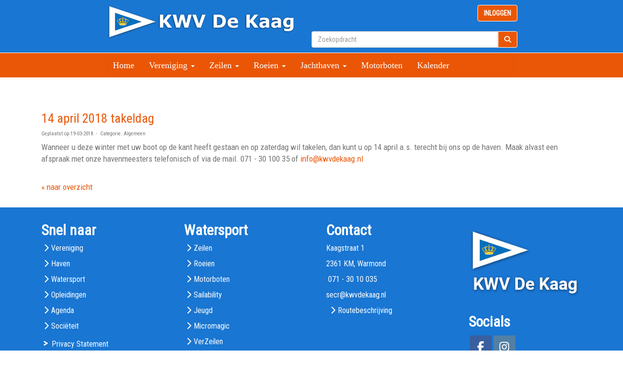

--- FILE ---
content_type: text/html; charset=UTF-8
request_url: https://www.kwvdekaag.nl/nieuws/7-14-april-2018-takeldagen
body_size: 7385
content:
<!DOCTYPE html>
<html>
<head>
<meta http-equiv="X-UA-Compatible" content="IE=edge" />
<meta charset="UTF-8">
<meta name="viewport" content="width=device-width, initial-scale=1">
<meta property="og:title" content="14 april 2018 takeldag - KWV De Kaag" />
 
<meta property="og:description" content="&lt;p&gt;Wanneer u deze winter met uw boot op de kant heeft gestaan en op zaterdag wil takelen, dan kunt u op 14 april a.s. terecht bij ons op de haven. Maak alvast een afspraak met onze havenmeesters telefonisch of via de mail. 071 - 30 100 35 of &lt;a href=&quot;mailto:info@kwvdekaag.nl&quot;&gt;info@kwvdekaag.nl&lt;/a&gt;&lt;/p&gt;" />
<meta property="og:url" content="https://www.kwvdekaag.nl/nieuws/7-14-april-2018-takeldagen" />
<meta property="og:image" content="https://www.kwvdekaag.nl/images/hijskraan-medium.jpg" />
<meta property="og:image:type" content="image/jpeg" />
<meta property="og:image:width" content="300" />
<meta property="og:image:height" content="400" />
<meta property="og:image:secure_url" content="https://www.kwvdekaag.nl/images/hijskraan-medium.jpg" />
<meta name="google-site-verification" content="81246849" />
<title>14 april 2018 takeldag - KWV De Kaag</title>
<link rel="shortcut icon" type="image/x-icon" href="https://www.kwvdekaag.nl/images/favicon.ico">
<link rel="apple-touch-icon" href="https://www.kwvdekaag.nl/images/favicon.ico">

	<link type="text/css" media="screen" rel="stylesheet" href="/inc/jquery/ui/jquery-ui.css">
<link href="/inc/bootstrap/3.3.7/css/bootstrap.min.css" rel="stylesheet" media="all">
<link rel="stylesheet" type="text/css" href="/cms/page3_0_81.css">
<link href="/inc/fontawesome/css/v4-shims.css" rel="stylesheet">
<link href="/inc/fontawesome/css/all.min.css" rel="stylesheet">
<link type="text/css" media="screen" rel="stylesheet" href="/inc/bootstrap-datepicker/css/bootstrap-datepicker3.css">
<link type="text/css" media="screen" rel="stylesheet" href="/inc/bootstrap/css/awesome-bootstrap-checkbox.css">

	<link rel="stylesheet" href="/inc/bootstrap/css/bootstrap-submenu.css">
	<!-- Latest compiled and minified JavaScript -->
<script type="text/javascript" src="/inc/jquery/jquery-1.11.3.min.js"></script>
<script type="text/javascript" src="/inc/jquery/ui/jquery-ui.min.js"></script>
<script type="text/javascript" src="/inc/jquery/ui/jquery.ui.touch-punch.min.js"></script>
<script src="/inc/bootstrap/3.3.7/js/bootstrap.min.js"></script>
<!--[if lt IE 9]>
<script type="text/javascript" src="/inc/js/cms2/respond.min.js"></script>
<![endif]-->

<SCRIPT type="text/javascript" src="/inc/js/widgets/ajaxoverlay.js?1492515548"></SCRIPT>
<SCRIPT type="text/javascript" src="/inc/js/widgets/refreshwidget.js?1609234483"></SCRIPT>
<SCRIPT type="text/javascript" src="/inc/js/showdialog.js?1601017453"></SCRIPT>
<SCRIPT type="text/javascript" src="/inc/js/cms2hover.js?1492515551"></SCRIPT>
<SCRIPT type="text/javascript" src="/inc/js/protectemail.js?1499778285"></SCRIPT>
<SCRIPT type="text/javascript" src="/inc/js/cms2menu.js?1568361755"></SCRIPT>
<SCRIPT type="text/javascript" src="/inc/js/cms2/scrolling.js?1492515548"></SCRIPT>


	<script type="text/javascript" src="/inc/bootstrap/js/bootstrap-submenu.min.js"></script>
        <script type="text/javascript" src="/inc/bootstrap/js/bootstrap-hover-dropdown.min.js"></script>

				<script>
				// Define dataLayer and the gtag function.
				window.dataLayer = window.dataLayer || [];
				function gtag(){dataLayer.push(arguments);}

				// Set default consent to 'denied' as a placeholder
				// Determine actual values based on your own requirements
				gtag('consent', 'default', {
					ad_storage: 'denied',
					ad_user_data: 'denied',
					ad_personalization: 'denied',
					analytics_storage: 'denied'
				});
				
					</script>
				
				<!-- Global site tag (gtag.js) -->
				<script async src='https://www.googletagmanager.com/gtag/js?id=UA-157137718-1'></script>
				<script>
				window.dataLayer = window.dataLayer || [];
				function gtag(){dataLayer.push(arguments);}
				gtag('js', new Date());

				gtag('config', 'UA-157137718-1');
				</script>
				
				<script>
					function consentGranted() {
						gtag('consent', 'update', {
							ad_user_data: 'granted',
							ad_personalization: 'granted',
							ad_storage: 'granted',
							analytics_storage: 'granted'
						});
					}
					function consentDenied() {
						gtag('consent', 'update', {
							ad_user_data: 'denied',
							ad_personalization: 'denied',
							ad_storage: 'denied',
							analytics_storage: 'denied'
						});
					}
				</script>
				

</head>
<body>
<header id='sect380'><div class="container-fluid outercontainer">
<div class="row" id="row380"><div class="col-xs-12 col-sm-2 col-md-2" id="col381" style='padding-left:0px;padding-top:0px;padding-right:0px;padding-bottom:0px;'></div><div class="col-xs-12 col-sm-4 col-md-4" id="col382" style='padding-left:0px;padding-top:0px;padding-right:0px;padding-bottom:0px;'><div id='c392'>

<div id="widgetContainerw54468" class="widgetContainer" data-widgetid="w54468" style="position: relative; clear: both;">
    
            				
		
            
                <a class='taphover_w54468' href='/home' >
                          
        				
	
		            
	        
        
	                
        <div style="text-align: left;">         <div style="text-align: left; padding-bottom: 10px">             <div class=imagediv_w54468 style="text-align: left; display: inline-block;">
                            <img id=imagewidget_w54468 src="/images/logo-kwvdekaag-top-final-03-medium.png" alt="Logo kwvdekaag top" style="max-width: 390px; max-height: 89px;  width: 100%; height: 100%;">
            
        
            </div>
         </div>     </div>        </a>
      
		
            
</div>
</div></div><div class="col-xs-12 col-sm-4 col-md-4" id="col5674" style='padding-left:0px;padding-top:0px;padding-right:0px;padding-bottom:0px;'><div id='c1730'></div><div id='c393'>
		<div id='paddingwidget_w54462' style='height: 10px;'>&nbsp;</div>
		</div><div id='c1730'>

<div id="widgetContainerw54467" class="widgetContainer" data-widgetid="w54467" style="position: relative; clear: both;">
    <div id="w54467">
        <div class="row">
            <div class="col-md-12">
                                    

                                                                                                                            
                    <div id="btnctaclass_w54467"><a  href="/mijn-captain/home"  role="button" id="btncta_w54467" class="btn btn-default "  style=""  >INLOGGEN</a></div>
                    
                            </div>
        </div>
    </div>
</div>
</div><div id='c1731'></div><div id='c393'>
		<div id='paddingwidget_w54466' style='height: 10px;'>&nbsp;</div>
		</div><div id='c384'>

<div id="widgetContainerw54465" class="widgetContainer" data-widgetid="w54465" style="position: relative; clear: both;">
    <div id="w54465">
        <div class="row">
            <div class="col-md-12">
                                <form name='myformw54465'  id='myformw54465'  method='POST' action='/zoeken'>
<input type='hidden' name='sender' id='sender' class='sender'>

                    <input type='hidden' name='id_page' value='3'>
                    <p></p>    
                    <div class="input-group">
                        <input type="text" class="form-control" id="searchw54465" name="search" value="" placeholder="Zoekopdracht" style="border-radius: 4px 0px 0px 4px; ">
                        <span class="input-group-btn">
                            <button type="submit" id="btnsearchw54465" name="btnsearchw54465"  class="btn btn-default " style=""  ><i class='fa fa-search'></i></button>
                        </span>
                    </div>
                </form>
            </div>
        </div>
    </div>   
</div>
</div><div id='c393'>
		<div id='paddingwidget_w54464' style='height: 10px;'>&nbsp;</div>
		</div></div><div class="col-xs-12 col-sm-2 col-md-2" id="col5673" style='padding-left:0px;padding-top:0px;padding-right:0px;padding-bottom:0px;'></div></div>
</div>
</header>
<div id='sect618'><div class="container outercontainer">
<div class="row" id="row618"><div class="col-xs-12 col-sm-12 col-md-12" id="col619"><div id='c620'>

<div id="widgetContainerw54470" class="widgetContainer" data-widgetid="w54470" style="position: relative; clear: both;">

    <a   role="button" id="btnToTop" class="btn btn-default "  style=""  ><i id="w54470" class="fa fa-chevron-down"></i></a>
    
    <script type='text/javascript'>
        $(document).ready(function() {
            // startpositie
            var curPos = 0;
            var direction = "";

            $(window).scroll(function() {
                // plaats nieuwe positie in nextpos
                var nextPos = $(this).scrollTop();
                
                // is nextpos < curpos of aan bottom page, dan naar boven scrollen
                if ((nextPos < curPos) || ($(window).scrollTop() + $(window).height() === $(document).height())) { 
                    direction = 'up';
                    $('#w54470').removeClass('fa fa-chevron-down').addClass('fa fa-chevron-up');
                } else if (nextPos > curPos) {
                    direction = 'down';
                    $('#w54470').removeClass('fa fa-chevron-up').addClass('fa fa-chevron-down');
                }
                
                // zet nextpos in curpos om elke scroll met de vorige te vergelijken zodat richting bepaald kan worden
                curPos = nextPos;

                // button alleen tonen als gebruiker niet aan top van pagina ziet
                if ($(this).scrollTop() > 100) {
                    $('#btnToTop').fadeIn('fast');
                }              
                if ($(this).scrollTop() < 100) {
                    $('#btnToTop').fadeOut('fast');
                }
            });
            
            $('#btnToTop').click(function() {
                if (direction == 'up') {
                    $('html, body').animate({scrollTop : 0},200); // scroll naar boven
                    return false;
                } else {
                    $('html, body').animate({scrollTop:$(document).height()}, 200); // scroll naar beneden
                    return false;
                }
            });   
        });  
    </script>
    
</div>
</div></div></div>
</div>
</div>
<div id='sect2'><div class="container-fluid outercontainer">
<div class="row" id="row2"><div class="col-xs-12 col-sm-2 col-md-2" id="col119" style='padding-left:0px;padding-top:0px;padding-right:0px;padding-bottom:0px;'></div><div class="col-xs-12 col-sm-8 col-md-8" id="col5672" style='padding-left:0px;padding-top:0px;padding-right:0px;padding-bottom:0px;'><div id='c246'><nav class="navbar yamm navbar-default" id="navMenu8">
				<div class="container-fluid" style="background-color: transparent;"><div class="navbar-header"><button type="button" class="navbar-toggle collapsed" data-toggle="collapse" data-target="#colMenu8">
		<span class="sr-only">Toggle navigation</span>
		<span class="icon-bar"></span>
		<span class="icon-bar"></span>
		<span class="icon-bar"></span>
		</button></div>
<div class="collapse navbar-collapse" id="colMenu8"><ul class="nav navbar-nav navbar-left"><li><a href="/home">Home</a></li><li class="dropdown"><a  class="dropdown-toggle" style="cursor: pointer;" data-toggle="dropdown" data-hover="dropdown" data-close-others="false">Vereniging <span class="caret"></span></a><ul class="dropdown-menu dropdown-menu-left" role="menu"><li>
		<div class="multicolumn-content" style="width: 700px; padding: 10px 20px 20px 20px;">
		<div class="row">
			<ul class="col-sm-2 multimenu-list list-unstyled" style="width: auto; margin-top: 10px;"><li class="multicolumn-header">Informatie</li><li><a href="/contact" >Contact</a></li><li><a href="/over-ons" >Over ons</a></li><li><a href="/kaagbestuur" >Kaagbestuur</a></li><li><a href="/kaagnieuws" >Kaagnieuws</a></li><li><a href="/tarieven" >Tarieven</a></li></ul>
			<ul class="col-sm-2 multimenu-list list-unstyled" style="width: auto; margin-top: 10px;"><li class="multicolumn-header">Lidmaatschap</li><li><a href="/lidmaatschap-kwv-de-kaag" >Lidmaatschap KWV De Kaag</a></li><li><a href="/sponsoring" >Sponsoring</a></li><li><a href="/club-van-100" >Club van 100</a></li><li><a href="/kaagbusiness-algemene-informatie" >Kaagbusiness</a></li><li><a href="/mijn-captain/login" >Mijn gegevens</a></li><li><a href="/mijn-captain/besloten" >ALV</a></li><li><a href="/mijn-captain/ledenzoekenleden" >Ledeninformatie</a></li></ul>
			<ul class="col-sm-2 multimenu-list list-unstyled" style="width: auto; margin-top: 10px;"><li class="multicolumn-header">Overig</li><li><a href="/societeit" >Kaagsociëteit</a></li><li><a href="/kaagvertrouwen" >Kaagvertrouwen</a></li><li><a href="/statuten-en-reglementen" >Statuten/reglementen</a></li><li><a href="https://www.kwvdekaag.nl/historie" >Historie</a></li><li><a href="https://www.kwvdekaag.nl/adverteren" >Adverteren</a></li></ul>
		</div>
		</div></li></ul></li><li class="dropdown"><a  class="dropdown-toggle" style="cursor: pointer;" data-toggle="dropdown" data-hover="dropdown" data-close-others="false">Zeilen <span class="caret"></span></a><ul class="dropdown-menu dropdown-menu-left" role="menu"><li>
		<div class="multicolumn-content" style="width: 600px; padding: 10px 20px 20px 20px;">
		<div class="row">
			<ul class="col-sm-2 multimenu-list list-unstyled" style="width: auto; margin-top: 10px;"><li class="multicolumn-header">Wedstrijdzeilen</li><li><a href="https://www.kwvdekaag.nl/wedstrijdzeilen" >Alle wedstrijden</a></li><li><a href="/kaagweek" >Kaagweek</a></li><li><a href="/zomeravondwedstrijden" >Zomeravond</a></li><li><a href="/winterwedstrijden" >Winterwedstrijden</a></li><li><a href="https://www.manage2sail.com/nl-NL/search?filterYear=2025&filterMonth=&filterCountry=NED&filterRegion=&filterClass=&filterClubId=f3d82944-2087-45ff-97af-80f2b94c0a31&filterScoring=&paged=true&filterText=" target="_blank">Inschrijven</a></li></ul>
			<ul class="col-sm-2 multimenu-list list-unstyled" style="width: auto; margin-top: 10px;"><li class="multicolumn-header">Jeugdzeilen</li><li><a href="/jeugd" >Informatie</a></li><li><a href="/jeugdweek" >Jeugdweek</a></li><li><a href="/combi-kaag" >Combi Kaag</a></li></ul>
			<ul class="col-sm-2 multimenu-list list-unstyled" style="width: auto; margin-top: 10px;"><li class="multicolumn-header">Overig</li><li><a href="/ynglingzeilen" >Ynglingzeilen</a></li><li><a href="/verzeilen" >VERzeilen</a></li><li><a href="/micro-magic" >Micro Magic</a></li><li><a href="/rondje-noord-holladn" >Rondje Noord Holland</a></li></ul>
		</div>
		</div></li></ul></li><li class="dropdown"><a  class="dropdown-toggle" style="cursor: pointer;" data-toggle="dropdown" data-hover="dropdown" data-close-others="false">Roeien <span class="caret"></span></a><ul class="dropdown-menu dropdown-menu-left" role="menu"><li>
		<div class="multicolumn-content" style="width: 200px; padding: 10px 20px 20px 20px;">
		<div class="row">
			<ul class="col-sm-2 multimenu-list list-unstyled" style="width: auto; margin-top: 10px;"><li><a href="/roeien" >Informatie</a></li><li><a href="/reserveren-kalender" >Reserveren</a></li><li><a href="/kaagrace" >Kaagrace</a></li><li><a href="/jopperace" target="_blank">Jopperace</a></li><li><a href="/instructies-en-handleidingen" >Instructie</a></li><li><a href="/gigs-en-whalers" >Teams</a></li><li><a href="/vloot" >Vloot</a></li><li><a href="/trainen-in-de-winter" >Trainen in de winter</a></li></ul>
		</div>
		</div></li></ul></li><li class="dropdown"><a  class="dropdown-toggle" style="cursor: pointer;" data-toggle="dropdown" data-hover="dropdown" data-close-others="false">Jachthaven <span class="caret"></span></a><ul class="dropdown-menu dropdown-menu-left" role="menu"><li>
		<div class="multicolumn-content" style="width: 600px; padding: 10px 20px 20px 20px;">
		<div class="row">
			<ul class="col-sm-2 multimenu-list list-unstyled" style="width: auto; margin-top: 10px;"><li><a href="/passanten" >Passanten</a></li><li><a href="https://www.kwvdekaag.nl/contact" >Locaties</a></li><li><a href="https://www.kwvdekaag.nl/tarieven" >Haven tarieven</a></li><li><a href="https://www.kwvdekaag.nl/faciliteiten" >Faciliteiten</a></li><li><a href="https://www.kwvdekaag.nl/onbekende-boten/trailers" >Ongeregistreerde boten/objecten</a></li></ul>
		</div>
		</div></li></ul></li><li><a href="/motorboten">Motorboten</a></li><li><a href="https://www.kwvdekaag.nl/activiteiten">Kalender</a></li></ul></div>	</div>
		</nav></div></div><div class="col-xs-12 col-sm-2 col-md-2" id="col5671" style='padding-left:0px;padding-top:0px;padding-right:0px;padding-bottom:0px;'></div></div>
</div>
</div>
<div id='sect5677'><div class="container outercontainer">
<div class="row" id="row5677"><div class="col-xs-12 col-sm-12 col-md-12" id="col5678"><div id='c5679'>
		<div id='paddingwidget_w54454' style='height: 20px;'>&nbsp;</div>
		</div></div></div>
</div>
</div>
<div id="divmain" ><section id="pagemain">
<section id="sect9"><div class="container">
<div class="row" id="row9"><div class="col-xs-12 col-sm-12 col-md-12" id="col126" style='padding-left:30px;padding-top:30px;padding-right:30px;padding-bottom:30px;'><div id='c253'>

<div id="widgetContainerw61573" class="widgetContainer" data-widgetid="w61573" style="position: relative; clear: both;">
    <div id="w61573">
         
                                                <h2><a href="/nieuws/7-14-april-2018-takeldagen"> 14 april 2018 takeldag</a></h2>
                    <div class="media-infobox">
                                                Geplaatst op 19-03-2018 
                        
                                                &nbsp;-&nbsp; Categorie: Algemeen
                        
                        
                                            </div>
                    <div class="media-newscontent">
                        <p>Wanneer u deze winter met uw boot op de kant heeft gestaan en op zaterdag wil takelen, dan kunt u op 14 april a.s. terecht bij ons op de haven. Maak alvast een afspraak met onze havenmeesters telefonisch of via de mail. 071 - 30 100 35 of <a href='#' onclick="pr_email2('q5u5a4i4i4j4r4m4m584r5f5e5b4m2m4d4');" style="unicode-bidi: bidi-override;"><span style="unicode-bidi:bidi-override; direction:rtl;" translate="no">ofni</span><span style="display:none" translate="no">.[antispam].</span>&#64;kwvdekaag.nl</a></p>
                    </div>
                                                                <br>
                        <div>
                            <a href="https://www.kwvdekaag.nl/nieuws/overzicht">&laquo; naar overzicht</a>
                        </div>
                                                                                </div>
</div>
</div></div></div>
</div></section></section>
</div><div id='sect4532'><div class="container outercontainer">
<div class="row" id="row4532"><div class="col-xs-12 col-sm-12 col-md-12" id="col4535"><div id='c4539'>
		<div id='paddingwidget_w54469' style='height: 10px;'>&nbsp;</div>
		</div></div></div>
</div>
</div>
<div id='sect414'><div class="container outercontainer">
<div class="row" id="row414"><div class="col-xs-12 col-sm-3 col-md-3" id="col415" style='padding-left:30px;padding-right:30px;'><div id='c419'><h2 style=' text-align: left;'>Snel naar</h2><p><i class="fa fa-chevron-right fa-fw"></i><a href="/vereniging">Vereniging</a></p>
<p><i class="fa fa-chevron-right fa-fw"></i><a href="/algemene-informatie" target="_self">Haven</a></p>
<p><i class="fa fa-chevron-right fa-fw"></i><a href="/zeilen" target="_self">Watersport</a></p>
<p><i class="fa fa-chevron-right fa-fw"></i><a href="/opleidingen">Opleidingen</a></p>
<p><i class="fa fa-chevron-right fa-fw"></i><a href="/activiteiten">Agenda</a></p>
<p><i class="fa fa-chevron-right fa-fw"></i><a href="/societeit">Soci&euml;teit</a></p>
<p><span style="font-weight: bold;">&nbsp;<span style="font-size: 20px;">&gt;</span></span>&nbsp; <a href="/bestanden/privacy-statement-kwv-de-kaag-22-05-2018.pdf?cd=i" target="_blank">Privacy Statement</a></p>
<p>&nbsp;</p></div></div><div class="col-xs-12 col-sm-3 col-md-3" id="col416" style='padding-left:30px;padding-right:30px;'><div id='c420'><h2 style=' text-align: left;'>Watersport</h2><p><i class="fa fa-chevron-right fa-fw"></i><a href="/zeilen">Zeilen</a></p>
<p><i class="fa fa-chevron-right fa-fw"></i><a href="/roeien">Roeien</a></p>
<p><i class="fa fa-chevron-right fa-fw"></i><a href="/motorboten">Motorboten</a></p>
<p><i class="fa fa-chevron-right fa-fw"></i><a href="/sailability">Sailability</a></p>
<p><i class="fa fa-chevron-right fa-fw"></i><a href="/jeugd">Jeugd</a></p>
<p><i class="fa fa-chevron-right fa-fw"></i><a href="/micromagic">Micromagic</a></p>
<p><i class="fa fa-chevron-right fa-fw"></i><a href="/verzeilen">VerZeilen</a></p>
<p><i class="fa fa-chevron-right fa-fw"></i><a href="/ynglingzeilen">Ynglingzeilen</a></p></div></div><div class="col-xs-12 col-sm-3 col-md-3" id="col417" style='padding-left:30px;padding-right:30px;'><div id='c421'><h2 style=' text-align: left;'>Contact</h2><p>Kaagstraat 1</p>
<p>2361 KM, Warmond</p>
<p>&nbsp;071 - 30 10 035</p>
<p><a href='#' onclick="pr_email2('06l574l4i4j4r4m4m584r5f5e5b4m2m4d4');" style="unicode-bidi: bidi-override;"><span style="unicode-bidi:bidi-override; direction:rtl;" translate="no">rces</span><span style="display:none" translate="no">.[antispam].</span>&#64;kwvdekaag.nl</a></p>
<p>&nbsp;<i class="fa fa-chevron-right fa-fw"></i><a href="/contact">Routebeschrijving</a></p></div></div><div class="col-xs-12 col-sm-3 col-md-3" id="col418" style='padding-left:30px;padding-right:30px;'><div id='c423'>
		<div id='paddingwidget_w54456' style='height: 30px;'>&nbsp;</div>
		</div><div id='c422'>

<div id="widgetContainerw54457" class="widgetContainer" data-widgetid="w54457" style="position: relative; clear: both;">
    
            				
		
            
                <a class='taphover_w54457' href='/home' >
                          
        				
	
		            
	        
        
	                
        <div style="text-align: left;">         <div style="text-align: left; padding-bottom: 10px">             <div class=imagediv_w54457 style="text-align: left; display: inline-block;">
                            <img id=imagewidget_w54457 src="/images/kaag-logo-footer-met-schaduw-half.png" alt="Logo kwvdekaag footer met schaduw" style="max-width: 285px; max-height: 181px;  width: 100%; height: 100%;">
            
        
            </div>
         </div>     </div>        </a>
      
		
            
</div>
</div><div id='c4538'><div id='w54455'><h2 style=' text-align: left;'>Socials</h2><a href='https://www.facebook.com/watersportverenigingdekaag/' target='_blank' title='Facebook'><div class='wgSM fb' data-hovercolor="#FFFFFF" data-hoverbgcolor="#748FBB"><i class='fa fa-facebook'></i></div></a><a href='https://www.instagram.com/kwv_de_kaag/' target='_blank' title='Instagram'><div class='wgSM ig' data-hovercolor="#FFFFFF" data-hoverbgcolor="#94B2CC"><i class='fa fa-instagram'></i></div></a></div></div></div></div>
</div>
</div>
<footer id='sect424'><div class="container outercontainer">
<div class="row" id="row424"><div class="col-xs-12 col-sm-1 col-md-1" id="col425" style='padding-left:30px;padding-right:30px;'><div id='c4537'>

<div id="widgetContainerw54471" class="widgetContainer" data-widgetid="w54471" style="position: relative; clear: both;">
    
                    
                    
        
    <div style=' text-align: left;'>
        <a href="https://www.e-captain.nl/" target="_blank">
                                                            <img 
                        src='/inc/images/poweredbylogos/logo3.png' 
                        class='logo' 
                        alt='Website via e-Captain CMS'
                        title='Website via e-Captain CMS'
                        style="max-width: 180px; width:100%; min-width: 50px;"><br><br>
                
                                                        
        </a>
    
    </div>
            
    </div>
</div></div><div class="col-xs-12 col-sm-8 col-md-8" id="col4533" style='padding-left:30px;padding-right:30px;'><div id='c4536'><div class='breadcrumbs' style='text-align: left;'><a href='/home' target='_self'>Home</a></div></div></div><div class="col-xs-12 col-sm-3 col-md-3" id="col4534" style='padding-left:30px;padding-right:30px;'><div id='c426'><hr />
<p style="text-align: right;">&copy;&nbsp;2026 KWV De Kaag | <a href="/disclaimer">Disclaimer</a></p></div></div></div>
</div>
</footer>
	

	<script type="text/javascript">$('.dropdown-submenu > a').submenupicker();</script>
</body>
</html>


--- FILE ---
content_type: text/css
request_url: https://www.kwvdekaag.nl/cms/page3_0_81.css
body_size: 5012
content:
@import url(https://fonts.googleapis.com/css?family=Roboto+Condensed:regular|);html{height:100%;}body{margin:0;padding:0;-webkit-font-smoothing:antialiased;-moz-font-smoothing:antialiased;-o-font-smoothing:antialiased;-moz-osx-font-smoothing:grayscale;}p{word-wrap:break-word;}*{outline:0 !important;}.nopadding{padding:0px;}.col-lg-1,.col-lg-10,.col-lg-11,.col-lg-12,.col-lg-2,.col-lg-3,.col-lg-4,.col-lg-5,.col-lg-6,.col-lg-7,.col-lg-8,.col-lg-9,.col-md-1,.col-md-10,.col-md-11,.col-md-12,.col-md-2,.col-md-3,.col-md-4,.col-md-5,.col-md-6,.col-md-7,.col-md-8,.col-md-9,.col-sm-1,.col-sm-10,.col-sm-11,.col-sm-12,.col-sm-2,.col-sm-3,.col-sm-4,.col-sm-5,.col-sm-6,.col-sm-7,.col-sm-8,.col-sm-9,.col-xs-1,.col-xs-10,.col-xs-11,.col-xs-12,.col-xs-2,.col-xs-3,.col-xs-4,.col-xs-5,.col-xs-6,.col-xs-7,.col-xs-8,.col-xs-9,.container{padding-left:10px;padding-right:10px;}.row{margin-left:-10px;margin-right:-10px;}.equalheight{overflow:hidden;}@media not print{.eqcol{margin-bottom:-99999px !important;padding-bottom:99999px !important;}}@-webkit-keyframes rotate{from{-webkit-transform:rotate(0deg);transform:rotate(0deg);} to{-webkit-transform:rotate(360deg);transform:rotate(360deg);}}@keyframes rotate{from{-webkit-transform:rotate(0deg);transform:rotate(0deg);} to{-webkit-transform:rotate(360deg);transform:rotate(360deg);}}.alert-success,.alert-success p{color:#3C763D !important;}.alert-danger,.alert-danger p{color:#A94442 !important;}.alert-warning,.alert-warning p{color:#8A6D3B !important;}.alert-info,.alert-info p{color:#31708F !important;}.imgcontainer{position:relative;}.imgdesc{float:left;position:absolute;left:0px;bottom:0px;color:#FFF !important;width:100%;background-color:rgba(0,0,0,0.6);font-size:11px !important;padding:3px;}.fa{font-family:FontAwesome !important;font-style:normal !important;font-weight:normal !important;}@media print{.col-md-1,.col-md-2,.col-md-3,.col-md-4,.col-md-5,.col-md-6,.col-md-7,.col-md-8,.col-md-9,.col-md-10,.col-md-11,.col-md-12{float:left;}.col-md-12{width:100%;} .col-md-11{width:91.66666666666666%;} .col-md-10{width:83.33333333333334%;} .col-md-9{width:75%;} .col-md-8{width:66.66666666666666%;} .col-md-7{width:58.333333333333336%;}.col-md-6{width:50%;} .col-md-5{width:41.66666666666667%;} .col-md-4{width:33.33333333333333%;} .col-md-3{width:25%;} .col-md-2{width:16.666666666666664%;} .col-md-1{width:8.333333333333332%;}.col-md-pull-12{right:100%;} .col-md-pull-11{right:91.66666666666666%;} .col-md-pull-10{right:83.33333333333334%;} .col-md-pull-9{right:75%;} .col-md-pull-8{right:66.66666666666666%;}.col-md-pull-7{right:58.333333333333336%;} .col-md-pull-6{right:50%;} .col-md-pull-5{right:41.66666666666667%;} .col-md-pull-4{right:33.33333333333333%;} .col-md-pull-3{right:25%;}.col-md-pull-2{right:16.666666666666664%;} .col-md-pull-1{right:8.333333333333332%;} .col-md-pull-0{right:0;}.col-md-push-12{left:100%;} .col-md-push-11{left:91.66666666666666%;} .col-md-push-10{left:83.33333333333334%;} .col-md-push-9{left:75%;}.col-md-push-8{left:66.66666666666666%;} .col-md-push-7{left:58.333333333333336%;}.col-md-push-6{left:50%;} .col-md-push-5{left:41.66666666666667%;} .col-md-push-4{left:33.33333333333333%;} .col-md-push-3{left:25%;} .col-md-push-2{left:16.666666666666664%;} .col-md-push-1{left:8.333333333333332%;}.col-md-push-0{left:0;}.col-md-offset-12{margin-left:100%;} .col-md-offset-11{margin-left:91.66666666666666%;} .col-md-offset-10{margin-left:83.33333333333334%;} .col-md-offset-9{margin-left:75%;} .col-md-offset-8{margin-left:66.66666666666666%;}.col-md-offset-7{margin-left:58.333333333333336%;} .col-md-offset-6{margin-left:50%;} .col-md-offset-5{margin-left:41.66666666666667%;} .col-md-offset-4{margin-left:33.33333333333333%;} .col-md-offset-3{margin-left:25%;}.col-md-offset-2{margin-left:16.666666666666664%;} .col-md-offset-1{margin-left:8.333333333333332%;} .col-md-offset-0{margin-left:0;}a[href]:after{content:"";}}#cboxContent{box-sizing:border-box;}#cboxLoadedContent{overflow:auto;-webkit-overflow-scrolling:touch;}.table-borderless td,.table-borderless th{border:0 !important;}.hand{cursor:pointer;}.caret{border-top:4px solid;}.imageCenterer{width:10000px;position:absolute;left:50%;top:0;margin-left:-5000px;}option{color:#555 !important;}.datepicker th{color:#999;}.datepicker td{color:#555555;}.tooltip>.tooltip-inner{color:#FFF !important;font-size:12px !important;max-width:none;white-space:nowrap;}.mark,mark{background-color:#ff0;} .container{max-width:1170px;}.ui-tooltip{background:#000;padding:5px;border:0;box-shadow:none;}.ui-tooltip-content{color:#FFF;font-size:12px;}p,div{color:#757575;font-size:17px;font-family:Roboto Condensed,Verdana;font-weight:normal;font-style:normal;text-decoration:none;text-transform:none;}small{color:#F5F5F5}h1,.h1{color:#EA5707;font-size:40px;font-family:Roboto Condensed,Helvetica;font-weight:normal;font-style:normal;text-decoration:none;text-transform:none;}h1 small{color:#FF5F08}h2,.h2{color:#1976D2;font-size:26px;font-family:Roboto Condensed,Helvetica;font-weight:normal;font-style:normal;text-decoration:none;text-transform:none;}h2 small{color:#1E8FFF}h3,.h3{color:#212121;font-size:24px;font-family:Roboto Condensed,Helvetica;font-weight:normal;font-style:normal;text-decoration:none;text-transform:none;}h3 small{color:#A1A1A1}h4,.h4{color:#212121;font-size:16px;font-family:Roboto Condensed,Helvetica;font-weight:normal;font-style:normal;text-decoration:none;text-transform:none;}h4 small{color:#A1A1A1}a{color:#EA5707;font-family:Roboto Condensed,Helvetica;font-weight:normal;font-style:normal;text-decoration:none;text-transform:none;}a:visited{color:#EA5707;font-family:Roboto Condensed,Helvetica;font-weight:normal;font-style:normal;text-decoration:none;text-transform:none;}a:hover{color:#1976D2;font-family:Roboto Condensed,Helvetica;font-weight:normal;font-style:normal;text-decoration:none;text-transform:none;}a.btn,button.btn{color:#FFF;font-size:16px;font-family:Roboto Condensed,Helvetica;font-weight:normal;font-style:normal;text-decoration:none;text-transform:none;color:#FFF;background-color:#EA5707;border:1px solid #EA5707;padding:6px 12px;border-radius:4px;}a.btn:focus,button.btn:focus,a.btn:active,button.btn:active,a.btn:active:hover,button.btn:active:hover,a.btn:hover,button.btn:hover,a.btn[disabled],button.btn[disabled],button.btn-default[disabled]:hover,a.btn-default[disabled]:hover{background-color:#D14E06;border:1px solid #D14E06;color:#FFF;}.mce-content-body,body{background-color:#FFF;} .pagination>li>a{color:#3D3D3D;font-weight:bold;} .pagination>li>a>span{color:#3D3D3D;font-weight:bold;} .pagination>.active>a{color:#FFF;background-color:#EA5707;border-color:#EA5707;font-weight:bold;} .progress-bar{background-color:#EA5707;}#sect424 hr{color:green!important;}h1{word-break:break-word;}#sect380 p,#sect380 div{color:#FFF;font-size:16px;font-family:Roboto Condensed,Helvetica;font-weight:normal;font-style:normal;text-decoration:none;text-transform:none;}#sect380 small{color:#FFF}#sect380 h2,#sect380 .h2{color:#212121;font-size:30px;font-family:Roboto Condensed,Helvetica;font-weight:normal;font-style:normal;text-decoration:none;text-transform:none;}#sect380 h2 small{color:#A1A1A1}#sect380 a{color:#EA5707;font-family:Roboto Condensed,Helvetica;font-weight:normal;font-style:normal;text-decoration:underline;text-transform:none;}#sect380 a:visited{color:#EA5707;font-family:Roboto Condensed,Helvetica;font-weight:normal;font-style:normal;text-decoration:none;text-transform:none;}#sect380 a:hover{color:#1976D2;font-family:Roboto Condensed,Helvetica;font-weight:normal;font-style:normal;text-decoration:underline;text-transform:none;}#sect380 a.btn,#sect380 button.btn{color:#FFF;font-size:14px;font-family:Roboto Condensed,Helvetica;font-weight:700;font-style:normal;text-decoration:none;text-transform:uppercase;color:#FFF;background-color:#EA5707;border:1px solid #EA5707;padding:6px 12px;border-radius:4px;}#sect380 a.btn:focus,#sect380 button.btn:focus,#sect380 a.btn:active,#sect380 button.btn:active,#sect380 a.btn:active:hover,#sect380 button.btn:active:hover,#sect380 a.btn:hover,#sect380 button.btn:hover,#sect380 a.btn[disabled],#sect380 button.btn[disabled],#sect380 button.btn-default[disabled]:hover,#sect380 a.btn-default[disabled]:hover{background-color:#D14E06;border:1px solid #D14E06;color:#FFF;}#sect380{background-color:#1976D2;}#sect380 .pagination>li>a{color:#3D3D3D;font-weight:bold;}#sect380 .pagination>li>a>span{color:#3D3D3D;font-weight:bold;}#sect380 .pagination>.active>a{color:#FFF;background-color:#EA5707;border-color:#EA5707;font-weight:bold;}#sect380 .progress-bar{background-color:#EA5707;}#sect380{}#sect380.btn.btn-default ,#sect380 .btn.btn-default{border:1px solid white !important;}#sect2 p,#sect2 div{color:#757575;font-size:16px;font-family:Roboto Condensed,Helvetica;font-weight:normal;font-style:normal;text-decoration:none;text-transform:none;}#sect2 small{color:#F5F5F5}#sect2 h2,#sect2 .h2{color:#212121;font-size:30px;font-family:Roboto Condensed,Helvetica;font-weight:normal;font-style:normal;text-decoration:none;text-transform:none;}#sect2 h2 small{color:#A1A1A1}#sect2 a{color:#EA5707;font-family:Roboto Condensed,Helvetica;font-weight:normal;font-style:normal;text-decoration:underline;text-transform:none;}#sect2 a:visited{color:#EA5707;font-family:Roboto Condensed,Helvetica;font-weight:normal;font-style:normal;text-decoration:none;text-transform:none;}#sect2 a:hover{color:#1976D2;font-family:Roboto Condensed,Helvetica;font-weight:normal;font-style:normal;text-decoration:underline;text-transform:none;}#sect2 a.btn,#sect2 button.btn{color:#FFF;font-size:14px;font-family:Roboto Condensed,Helvetica;font-weight:700;font-style:normal;text-decoration:none;text-transform:uppercase;color:#FFF;background-color:#EA5707;border:1px solid #EA5707;padding:6px 12px;border-radius:4px;}#sect2 a.btn:focus,#sect2 button.btn:focus,#sect2 a.btn:active,#sect2 button.btn:active,#sect2 a.btn:active:hover,#sect2 button.btn:active:hover,#sect2 a.btn:hover,#sect2 button.btn:hover,#sect2 a.btn[disabled],#sect2 button.btn[disabled],#sect2 button.btn-default[disabled]:hover,#sect2 a.btn-default[disabled]:hover{background-color:#D14E06;border:1px solid #D14E06;color:#FFF;}#sect2{background-color:#EA5707;}#sect2 .pagination>li>a{color:#3D3D3D;font-weight:bold;}#sect2 .pagination>li>a>span{color:#3D3D3D;font-weight:bold;}#sect2 .pagination>.active>a{color:#FFF;background-color:#EA5707;border-color:#EA5707;font-weight:bold;}#sect2 .progress-bar{background-color:#EA5707;}#sect2{}#sect4532 p,#sect4532 div{color:#FFF;font-size:16px;font-family:Roboto Condensed,Helvetica;font-weight:normal;font-style:normal;text-decoration:none;text-transform:none;}#sect4532 small{color:#FFF}#sect4532 h2,#sect4532 .h2{color:#FFF;font-size:30px;font-family:Roboto Condensed,Helvetica;font-weight:700;font-style:normal;text-decoration:none;text-transform:none;}#sect4532 h2 small{color:#FFF}#sect4532 a{color:#FFF;font-family:Roboto Condensed,Helvetica;font-weight:normal;font-style:normal;text-decoration:none;text-transform:none;}#sect4532 a:visited{color:#FFF;font-family:Roboto Condensed,Helvetica;font-weight:normal;font-style:normal;text-decoration:none;text-transform:none;}#sect4532 a:hover{color:#FFF;font-family:Roboto Condensed,Helvetica;font-weight:normal;font-style:normal;text-decoration:underline;text-transform:none;}#sect4532 a.btn,#sect4532 button.btn{color:#FFF;font-size:14px;font-family:Roboto Condensed,Helvetica;font-weight:700;font-style:normal;text-decoration:none;text-transform:uppercase;color:#FFF;background-color:#EA5707;border:1px solid #EA5707;padding:6px 12px;border-radius:4px;}#sect4532 a.btn:focus,#sect4532 button.btn:focus,#sect4532 a.btn:active,#sect4532 button.btn:active,#sect4532 a.btn:active:hover,#sect4532 button.btn:active:hover,#sect4532 a.btn:hover,#sect4532 button.btn:hover,#sect4532 a.btn[disabled],#sect4532 button.btn[disabled],#sect4532 button.btn-default[disabled]:hover,#sect4532 a.btn-default[disabled]:hover{background-color:#D14E06;border:1px solid #D14E06;color:#FFF;}#sect4532{background-color:#1976D2;}#sect4532 .pagination>li>a{color:#3D3D3D;font-weight:bold;}#sect4532 .pagination>li>a>span{color:#3D3D3D;font-weight:bold;}#sect4532 .pagination>.active>a{color:#FFF;background-color:#EA5707;border-color:#EA5707;font-weight:bold;}#sect4532 .progress-bar{background-color:#EA5707;}#sect4532{}#sect424 hr{border-top:1px solid #fff;}#sect414 p,#sect414 div{color:#FFF;font-size:16px;font-family:Roboto Condensed,Helvetica;font-weight:normal;font-style:normal;text-decoration:none;text-transform:none;}#sect414 small{color:#FFF}#sect414 h2,#sect414 .h2{color:#FFF;font-size:30px;font-family:Roboto Condensed,Helvetica;font-weight:700;font-style:normal;text-decoration:none;text-transform:none;}#sect414 h2 small{color:#FFF}#sect414 a{color:#FFF;font-family:Roboto Condensed,Helvetica;font-weight:normal;font-style:normal;text-decoration:none;text-transform:none;}#sect414 a:visited{color:#FFF;font-family:Roboto Condensed,Helvetica;font-weight:normal;font-style:normal;text-decoration:none;text-transform:none;}#sect414 a:hover{color:#FFF;font-family:Roboto Condensed,Helvetica;font-weight:normal;font-style:normal;text-decoration:underline;text-transform:none;}#sect414 a.btn,#sect414 button.btn{color:#FFF;font-size:14px;font-family:Roboto Condensed,Helvetica;font-weight:700;font-style:normal;text-decoration:none;text-transform:uppercase;color:#FFF;background-color:#EA5707;border:1px solid #EA5707;padding:6px 12px;border-radius:4px;}#sect414 a.btn:focus,#sect414 button.btn:focus,#sect414 a.btn:active,#sect414 button.btn:active,#sect414 a.btn:active:hover,#sect414 button.btn:active:hover,#sect414 a.btn:hover,#sect414 button.btn:hover,#sect414 a.btn[disabled],#sect414 button.btn[disabled],#sect414 button.btn-default[disabled]:hover,#sect414 a.btn-default[disabled]:hover{background-color:#D14E06;border:1px solid #D14E06;color:#FFF;}#sect414{background-color:#1976D2;}#sect414 .pagination>li>a{color:#3D3D3D;font-weight:bold;}#sect414 .pagination>li>a>span{color:#3D3D3D;font-weight:bold;}#sect414 .pagination>.active>a{color:#FFF;background-color:#EA5707;border-color:#EA5707;font-weight:bold;}#sect414 .progress-bar{background-color:#EA5707;}#sect414{}#sect424 hr{border-top:1px solid #fff;}#sect424 p,#sect424 div{color:#FFF;font-size:16px;font-family:Roboto Condensed,Helvetica;font-weight:normal;font-style:normal;text-decoration:none;text-transform:none;}#sect424 small{color:#FFF}#sect424 h2,#sect424 .h2{color:#FFF;font-size:30px;font-family:Roboto Condensed,Helvetica;font-weight:700;font-style:normal;text-decoration:none;text-transform:none;}#sect424 h2 small{color:#FFF}#sect424 a{color:#FFF;font-family:Roboto Condensed,Helvetica;font-weight:normal;font-style:normal;text-decoration:none;text-transform:none;}#sect424 a:visited{color:#FFF;font-family:Roboto Condensed,Helvetica;font-weight:normal;font-style:normal;text-decoration:none;text-transform:none;}#sect424 a:hover{color:#FFF;font-family:Roboto Condensed,Helvetica;font-weight:normal;font-style:normal;text-decoration:underline;text-transform:none;}#sect424 a.btn,#sect424 button.btn{color:#FFF;font-size:14px;font-family:Roboto Condensed,Helvetica;font-weight:700;font-style:normal;text-decoration:none;text-transform:uppercase;color:#FFF;background-color:#EA5707;border:1px solid #EA5707;padding:6px 12px;border-radius:4px;}#sect424 a.btn:focus,#sect424 button.btn:focus,#sect424 a.btn:active,#sect424 button.btn:active,#sect424 a.btn:active:hover,#sect424 button.btn:active:hover,#sect424 a.btn:hover,#sect424 button.btn:hover,#sect424 a.btn[disabled],#sect424 button.btn[disabled],#sect424 button.btn-default[disabled]:hover,#sect424 a.btn-default[disabled]:hover{background-color:#D14E06;border:1px solid #D14E06;color:#FFF;}#sect424{background-color:#1976D2;}#sect424 .pagination>li>a{color:#3D3D3D;font-weight:bold;}#sect424 .pagination>li>a>span{color:#3D3D3D;font-weight:bold;}#sect424 .pagination>.active>a{color:#FFF;background-color:#EA5707;border-color:#EA5707;font-weight:bold;}#sect424 .progress-bar{background-color:#EA5707;}#sect424{}#sect424 hr{border-top:1px solid #fff;}#navMenu8.navbar-default .navbar-brand{color:#00417A;font-size:17px;font-family:Verdana;font-weight:normal;font-style:normal;text-decoration:none;text-transform:none;} #navMenu8.navbar-default .input-group-btn>.btn{border-radius:0px 4px 4px 0px;margin-left:0px;height:34px;font-size:14px;}@media (max-width:767px){#navMenu8.navbar-default .navbar-form{margin:0;}}@media (min-width:767px){#navMenu8.navbar-default .navbar-brand{padding-top:15px;}}#navMenu8.navbar-default .navbar-brand:hover,#navMenu8.navbar-default .navbar-brand:focus{color:#001F3B;font-size:17px;font-family:Verdana;font-weight:normal;font-style:normal;text-decoration:none;text-transform:none;}#navMenu8.navbar-default .navbar-nav>li>a,#navMenu8.navbar-default .navbar-nav>li>a i{color:#FFF;font-size:18px;font-family:Verdana;font-weight:normal;font-style:normal;text-decoration:none;text-transform:none;}@media (min-width:767px){#navMenu8.navbar-default .navbar-nav>li>a{padding-top:15px;padding-bottom:15px;}}#navMenu8.navbar-default .navbar-nav>li>a:hover,#navMenu8.navbar-default .navbar-nav>li>a:focus,#navMenu8.navbar-default .navbar-nav>li>a:hover i,#navMenu8.navbar-default .navbar-nav>li>a:focus i{color:#FFF;font-size:18px;font-family:Verdana;font-weight:normal;font-style:normal;text-decoration:none;text-transform:none;background-color:#1976D2;}#navMenu8.navbar-default .navbar-nav>.active>a,#navMenu8.navbar-default .navbar-nav>.active>a i,#navMenu8.navbar-default .navbar-nav>.active>a:hover,#navMenu8.navbar-default .navbar-nav>.active>a:focus{color:#FFF;font-size:18px;font-family:Verdana;font-weight:normal;font-style:normal;text-decoration:none;text-transform:none;background-color:#1976D2;}#navMenu8.navbar-default .navbar-nav>.open>a,#navMenu8.navbar-default .navbar-nav>.open>a:hover,#navMenu8.navbar-default .navbar-nav>.open>a:focus{color:#FFF;font-size:18px;font-family:Verdana;font-weight:normal;font-style:normal;text-decoration:none;text-transform:none;background-color:#1976D2;}#navMenu8.navbar-default .navbar-nav .dropdown-menu>li>a,#navMenu8.navbar-default .navbar-nav .dropdown-menu>li>a i,#navMenu8.navbar-default .navbar-nav .dropdown-menu{color:#FFF;font-size:16px;font-family:Verdana;font-weight:normal;font-style:normal;text-decoration:none;text-transform:none;background-color:#1976D2;background-color:#1976D2;}#navMenu8.navbar-default .navbar-nav .dropdown-menu>li>a:hover,#navMenu8.navbar-default .navbar-nav .dropdown-menu>li>a:focus,#navMenu8.navbar-default .navbar-nav .dropdown-menu>li>a:hover i,#navMenu8.navbar-default .navbar-nav .dropdown-menu>li>a:focus i{color:#EA5707;font-size:16px;font-family:Verdana;font-weight:normal;font-style:normal;text-decoration:none;text-transform:none;background-color:#1976D2;}#navMenu8.navbar-default .navbar-nav .dropdown-menu>.active>a,#navMenu8.navbar-default .navbar-nav .dropdown-menu>.active>a i,#navMenu8.navbar-default .navbar-nav .dropdown-menu>.active>a:hover,#navMenu8.navbar-default .navbar-nav .dropdown-menu>.active>a:focus,#navMenu8.navbar-default .navbar-nav .dropdown-menu>.active>a:hover i,#navMenu8.navbar-default .navbar-nav .dropdown-menu>.active>a:focus i{color:#EA5707;font-size:16px;font-family:Verdana;font-weight:normal;font-style:normal;text-decoration:none;text-transform:none;background-color:#1976D2;}#navMenu8.navbar-default .navbar-nav .dropdown-menu>.open>a,#navMenu8.navbar-default .navbar-nav .dropdown-menu>.open>a:hover,#navMenu8.navbar-default .navbar-nav .dropdown-menu>.open>a:focus,#navMenu8.navbar-default .navbar-nav .dropdown-menu>.open>a:hover i,#navMenu8.navbar-default .navbar-nav .dropdown-menu>.open>a:focus i{color:#EA5707;font-size:16px;font-family:Verdana;font-weight:normal;font-style:normal;text-decoration:none;text-transform:none;background-color:#1976D2;}@media (max-width:767px){#navMenu8.navbar-default .navbar-nav .dropdown-menu .multicolumn-content{width:auto !important;}}#navMenu8.navbar-default .navbar-nav .dropdown-menu .multicolumn-content li a{color:#FFF;font-size:16px;font-family:Verdana;font-weight:normal;font-style:normal;text-decoration:none;text-transform:none;background-color:#1976D2;line-height:20px;}#navMenu8.navbar-default .navbar-nav .dropdown-menu .multicolumn-content li a:hover{color:#EA5707;font-size:16px;font-family:Verdana;font-weight:normal;font-style:normal;text-decoration:none;text-transform:none;background-color:#1976D2;line-height:20px;}#navMenu8.navbar-default .navbar-nav .dropdown-menu .multicolumn-content .multicolumn-header{color:#FFF;font-size:16px;font-family:Verdana;font-weight:normal;font-style:normal;text-decoration:none;text-transform:none;background-color:#1976D2;font-weight:bold;font-size:125%;margin-top:10px;margin-bottom:10px;}#navMenu8.navbar-default{}#navMenu8.navbar-default{background-color:rgba(234,87,7,0.8);}#navMenu8.navbar-default,#navMenu8.navbar-default .container{border-color:#E7E7E7;border-width:0px;border-radius:0px;}@media (min-width:767px){#navMenu8.navbar-default .container-fluid{padding-left:0;padding-right:0;} #navMenu8.navbar-default .navbar-collapse{padding-left:0;}}#navMenu8.navbar .divider-vertical{height:50px;margin:0;border-right:1px solid #B4B4B4;border-left:1px solid #E7E7E7;}#navMenu8.navbar .divider{background-color:#E7E7E7;height:1px;margin:9px 0;overflow:hidden;}@media (max-width:767px){#navMenu8.navbar-default .navbar-collapse .nav>.divider-vertical{display:none;}}#navMenu8.navbar-default .fa{line-height:50% !important;}.fa{font-family:FontAwesome !important;font-style:normal !important;font-weight:normal !important;}#navMenu8.navbar-default .navbar-nav>.dropdown>.active>a .caret{border-top-color:#FFF;border-bottom-color:#FFF;}#navMenu8.navbar-default .navbar-nav>.dropdown>a:hover .caret,#navMenu8.navbar-default .navbar-nav>.dropdown>a:focus .caret{border-top-color:#FFF;border-bottom-color:#FFF;}#navMenu8.navbar-default .navbar-nav>.open>a .caret,#navMenu8.navbar-default .navbar-nav>.open>a:hover .caret,#navMenu8.navbar-default .navbar-nav>.open>a:focus .caret{border-top-color:#FFF;border-bottom-color:#FFF;}#navMenu8.navbar-default .navbar-toggle{border-color:#E7E7E7;}#navMenu8.navbar-default .navbar-toggle:hover,#navMenu8.navbar-default .navbar-toggle:focus{background-color:#1976D2;}#navMenu8.navbar-default .navbar-toggle .icon-bar{background-color:#FFF;}#navMenu8.navbar-default .navbar-toggle:hover .icon-bar,#navMenu8.navbar-default .navbar-toggle:focus .icon-bar{background-color:#FFF;}@media (max-width:767px){#navMenu8.navbar-default .navbar-nav .open .dropdown-menu>li>a{color:#FFF;background-color:#1976D2;} #navMenu8.navbar-default .navbar-nav .open .dropdown-menu>li>a:hover,#navMenu8.navbar-default .navbar-nav .open .dropdown-menu>li>a:focus{color:#EA5707;background-color:#1976D2;}}#blockquote_1{margin:0px;background-color:#FFF;padding:5px 15px;}#blockquote_1.blockquote_center{text-align:center;}#blockquote_1.blockquote_right{text-align:right;}#blockquote_1 blockquote{border-left:5px #EEEEEE solid;border-right:0;border-top:0;border-bottom:0;margin:10px 0;}#blockquote_1 blockquote p{font-size:18px;color:#000;}#blockquote_1 blockquote footer{color:#777;font-size:15px;}#blockquote_1 a:link,#blockquote_1 a:visited,#blockquote_1 a:active,#blockquote_1 a:hover{color:#777 !important;font-size:15px !important;text-decoration:none;font-weight:normal;cursor:pointer;}#blockquote_2{margin:0px;background-color:#2196F3;padding:5px 15px;}#blockquote_2.blockquote_center{text-align:center;}#blockquote_2.blockquote_right{text-align:right;}#blockquote_2 blockquote{border-left:5px #EA5707 solid;border-right:0;border-top:0;border-bottom:0;margin:10px 0;}#blockquote_2 blockquote p{font-size:22px;color:#FFF;}#blockquote_2 blockquote footer{color:#FFF;font-size:18px;}#blockquote_2 a:link,#blockquote_2 a:visited,#blockquote_2 a:active,#blockquote_2 a:hover{color:#FFF !important;font-size:18px !important;text-decoration:none;font-weight:normal;cursor:pointer;}#divider_1{color:black;background:linear-gradient(to right,transparent,#949494,transparent);text-align:center;height:1px;max-width:100%;margin:10px auto;border:0px;}#panelw54461.panel-default{border-color:#00417A;border-radius:10px;}#panelw54461 .panel-heading{background-color:#00417A;border-color:#00417A;color:#FFF;border-radius:7px;border-bottom-left-radius:0;border-bottom-right-radius:0;}#panelw54461 .panel-body{background-color:#FFF;border-radius:10px;border-top-left-radius:0;border-top-right-radius:0;word-wrap:break-word;}#panelw54461 .panel-body.panel-body-border{border-top-left-radius:10px;border-top-right-radius:10px;}#panelw54461 .panel-title>i.fa{color:#FFF;}#btnctaclass_w54461{text-align:right;}#panelw54467.panel-default{border-color:#00417A;border-radius:10px;}#panelw54467 .panel-heading{background-color:#00417A;border-color:#00417A;color:#FFF;border-radius:7px;border-bottom-left-radius:0;border-bottom-right-radius:0;}#panelw54467 .panel-body{background-color:#FFF;border-radius:10px;border-top-left-radius:0;border-top-right-radius:0;word-wrap:break-word;}#panelw54467 .panel-body.panel-body-border{border-top-left-radius:10px;border-top-right-radius:10px;}#panelw54467 .panel-title>i.fa{color:#FFF;}#btnctaclass_w54467{text-align:right;}#widgetContainerw54465 .input-group-btn>.btn{border-radius:0px 4px 4px 0px;margin-left:0px;height:34px;font-size:14px;} #btnToTop{cursor:pointer;position:fixed;bottom:20px;right:20px;display:none;opacity:0.8;z-index:100;}#btnToTop i{font-size:150%;}#navMenu8.navbar{margin-bottom:0px;}#w54455{text-align:left;}#w54455 .wgSM{padding:12px 5px 5px 5px;width:45px;height:45px;text-align:center;margin:2px;display:inline-block;cursor:pointer;}#w54455 i.fa{color:#FFF;font-size:23px !important;width:25px;transition-duration:1s;transition-property:transform;}#w54455 .wgSM.tw{font-style:normal;}#w54455 i.fa:hover{transform:rotate(360deg);}#w54455 .print{background-color:#ADADAD;}#w54455 .maf{background-color:#F0AE4E;}#w54455 .fb{background-color:#395F9E;}#w54455 .tw{background-color:#000;}#w54455 .li{background-color:#015786;}#w54455 .gp{background-color:#D01820;}#w54455 .yt{background-color:#E62117;}#w54455 .ig{background-color:#527FA4;}#w54455 .pt{background-color:#BD081C;}#w54455 .ct{background-color:#699E45;}#w54455 .ot{background-color:#FF8300;} #w61573 .media-infobox,#w61573 .media-infobox a:link{margin:8px 0;font-size:11px !important;}#w61573 .media-image{width:calc(100vw - 10px);position:relative;left:50%;right:50%;margin-left:-50vw;margin-right:-50vw;}